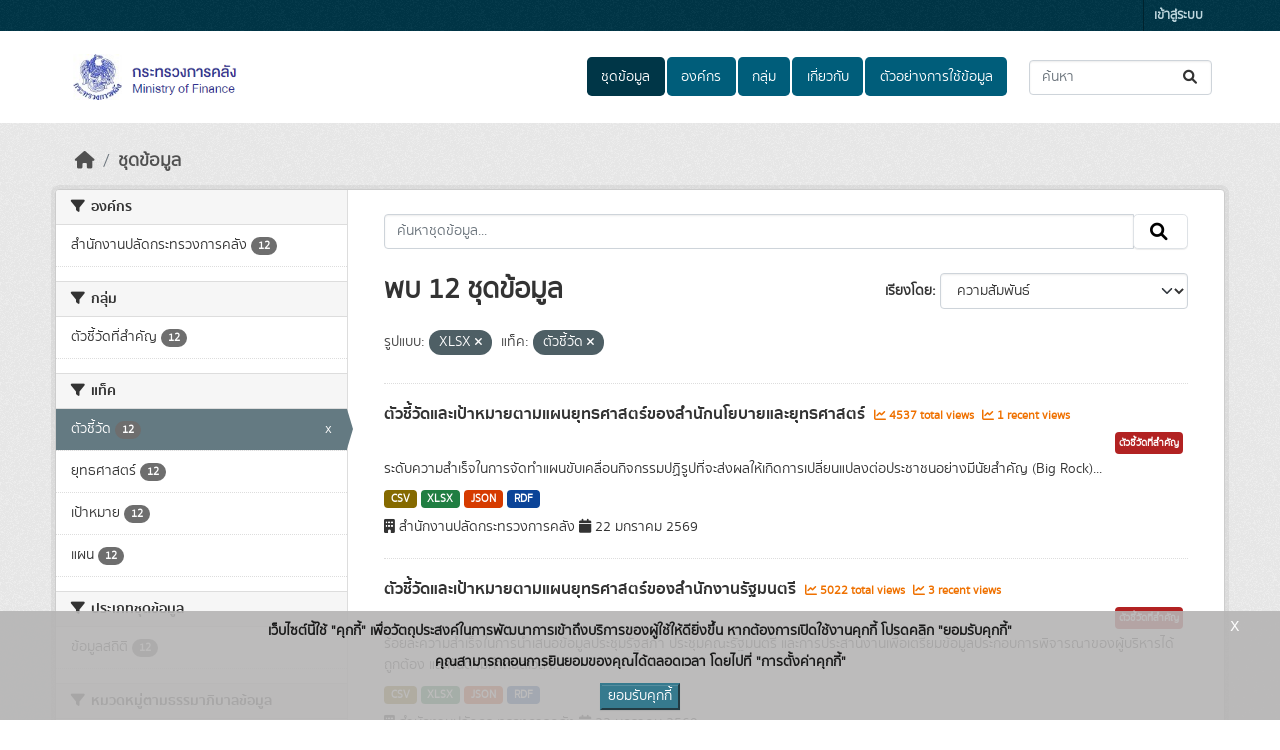

--- FILE ---
content_type: text/html; charset=utf-8
request_url: https://catalog.mof.go.th/dataset/?res_format=XLSX&tags=%E0%B8%95%E0%B8%B1%E0%B8%A7%E0%B8%8A%E0%B8%B5%E0%B9%89%E0%B8%A7%E0%B8%B1%E0%B8%94
body_size: 11025
content:
<!DOCTYPE html>
<!--[if IE 9]> <html lang="th" class="ie9"> <![endif]-->
<!--[if gt IE 8]><!--> <html lang="th"  > <!--<![endif]-->
  <head>
    <meta charset="utf-8" />
      <meta name="csrf_field_name" content="_csrf_token" />
      <meta name="_csrf_token" content="ImQ2MDA3NTJmYzM3Yzg2MjNlMjY0MmYxOTE2ZTZhNjQwZWRmMzMwNDMi.aXL0YA.ZCVotqGGy-Mu2B5jyOjuQUDDbrQ" />

      <meta name="generator" content="ckan 2.10.7" />
      <meta name="viewport" content="width=device-width, initial-scale=1.0">
    <title>ชุดข้อมูล - ระบบบัญชีข้อมูลสำนักงานปลัดกระทรวงการคลัง</title>

    
    
    <link rel="shortcut icon" href="/uploads/admin/2021-06-23-080124.869732favicon.ico" />
    
    
        <link rel="alternate" type="text/n3" href="https://catalog.mof.go.th/catalog.n3"/>
        <link rel="alternate" type="text/turtle" href="https://catalog.mof.go.th/catalog.ttl"/>
        <link rel="alternate" type="application/rdf+xml" href="https://catalog.mof.go.th/catalog.xml"/>
        <link rel="alternate" type="application/ld+json" href="https://catalog.mof.go.th/catalog.jsonld"/>
    

  
  
    
  
      
      
      
    
  

    
    

  

  


    



    
  
      
      
    
  <script
  src="https://code.jquery.com/jquery-3.7.1.js"
  integrity="sha256-eKhayi8LEQwp4NKxN+CfCh+3qOVUtJn3QNZ0TciWLP4="
  crossorigin="anonymous"></script>
  <script
  src="https://code.jquery.com/ui/1.14.1/jquery-ui.js"
  integrity="sha256-9zljDKpE/mQxmaR4V2cGVaQ7arF3CcXxarvgr7Sj8Uc="
  crossorigin="anonymous"></script>
  <!--<script
  src="https://cdn.jsdelivr.net/npm/bootstrap@5.3.3/dist/js/bootstrap.min.js"
  integrity="sha384-0pUGZvbkm6XF6gxjEnlmuGrJXVbNuzT9qBBavbLwCsOGabYfZo0T0to5eqruptLy"
  crossorigin="anonymous"></script>-->


    
    <link href="/webassets/base/1c87a999_main.css" rel="stylesheet"/>
<link href="/webassets/ckanext-scheming/728ec589_scheming_css.css" rel="stylesheet"/>
<link href="/webassets/ckanext-geoview/f197a782_geo-resource-styles.css" rel="stylesheet"/>
<link href="/webassets/ckanext-activity/6ac15be0_activity.css" rel="stylesheet"/>
<link href="/webassets/ckanext-thai-gdc/bc075137_thai_gdc.css" rel="stylesheet"/>
<link href="/webassets/ckanext-thai-gdc/3c316e2d_thai_gdc_main.css" rel="stylesheet"/>
    
  </head>

  
  <body data-site-root="https://catalog.mof.go.th/" data-locale-root="https://catalog.mof.go.th/" >

    
    <div class="visually-hidden-focusable"><a href="#content">Skip to main content</a></div>
  

  
    

 
<div class="account-masthead">
  <div class="container">
     
    <nav class="account not-authed" aria-label="Account">
      <ul class="list-unstyled">
        
        <li><a href="/user/login">เข้าสู่ระบบ</a></li>
         
      </ul>
    </nav>
     
  </div>
</div>

<header class="masthead">
  <div class="container">
      
    <nav class="navbar navbar-expand-lg navbar-light">
      <hgroup class="header-image navbar-left">

      
      
      <a class="logo" href="/">
        <img src="/uploads/admin/2021-06-23-074725.798698Screenshot1.png" alt="ระบบบัญชีข้อมูลสำนักงานปลัดกระทรวงการคลัง"
          title="ระบบบัญชีข้อมูลสำนักงานปลัดกระทรวงการคลัง" />
      </a>
      
      

       </hgroup>
      <button class="navbar-toggler" type="button" data-bs-toggle="collapse" data-bs-target="#main-navigation-toggle"
        aria-controls="main-navigation-toggle" aria-expanded="false" aria-label="Toggle navigation">
        <span class="fa fa-bars text-white"></span>
      </button>

      <div class="main-navbar collapse navbar-collapse" id="main-navigation-toggle">
        <ul class="navbar-nav ms-auto mb-2 mb-lg-0">
          
            
  
              
              

		          <li class="active"><a href="/dataset/">ชุดข้อมูล</a></li><li><a href="/organization/">องค์กร</a></li><li><a href="/group/">กลุ่ม</a></li><li><a href="/about">เกี่ยวกับ</a></li>
	          
  <li><a href="/showcase">ตัวอย่างการใช้ข้อมูล</a></li>

          </ul>

      
      
          <form class="d-flex site-search" action="/dataset/" method="get">
              <label class="d-none" for="field-sitewide-search">Search Datasets...</label>
              <input id="field-sitewide-search" class="form-control me-2"  type="text" name="q" placeholder="ค้นหา" aria-label="ค้นหาชุดข้อมูล..."/>
              <button class="btn" type="submit" aria-label="Submit"><i class="fa fa-search"></i></button>
          </form>
      
      </div>
    </nav>
  </div>
</header>

  
    <div class="main">
      <div id="content" class="container">
        
          
            <div class="flash-messages">
              
  

            </div>
          

          
            <div class="toolbar" role="navigation" aria-label="Breadcrumb">
              
                
                  <ol class="breadcrumb">
                    
<li class="home"><a href="/" aria-label="หน้าหลัก"><i class="fa fa-home"></i><span> หน้าหลัก</span></a></li>
                    
  <li class="active"><a href="/dataset/">ชุดข้อมูล</a></li>

                  </ol>
                
              
            </div>
          

          <div class="row wrapper">
            
            
            

            
              <aside class="secondary col-md-3">
                
                
  <div class="filters">
    <div>
      
        

    
    
	
	    
		<section class="module module-narrow module-shallow">
		    
			<h2 class="module-heading">
			    <i class="fa fa-filter"></i>
			    องค์กร
			</h2>
		    
		    

    
    <nav aria-label="องค์กร">
        <ul class="list-unstyled nav nav-simple nav-facet">
        
            
            

            

            
            
            <li class="nav-item ">
            <a href="/dataset/?res_format=XLSX&amp;tags=%E0%B8%95%E0%B8%B1%E0%B8%A7%E0%B8%8A%E0%B8%B5%E0%B9%89%E0%B8%A7%E0%B8%B1%E0%B8%94&amp;organization=paladmof" title="">
                <span class="item-label">สำนักงานปลัดกระทรวงการคลัง</span>
                <!--<span class="hidden separator"> - </span>-->
                <span class="item-count badge">12</span>
                
            </a>
            </li>
        
        </ul>
    </nav>

    <p class="module-footer">
        
        
        
    </p>
    


		</section>
	    
	
    

      
        

    
    
	
	    
		<section class="module module-narrow module-shallow">
		    
			<h2 class="module-heading">
			    <i class="fa fa-filter"></i>
			    กลุ่ม
			</h2>
		    
		    

    
    <nav aria-label="กลุ่ม">
        <ul class="list-unstyled nav nav-simple nav-facet">
        
            
            

            

            
            
            <li class="nav-item ">
            <a href="/dataset/?res_format=XLSX&amp;tags=%E0%B8%95%E0%B8%B1%E0%B8%A7%E0%B8%8A%E0%B8%B5%E0%B9%89%E0%B8%A7%E0%B8%B1%E0%B8%94&amp;groups=kpi" title="">
                <span class="item-label">ตัวชี้วัดที่สำคัญ</span>
                <!--<span class="hidden separator"> - </span>-->
                <span class="item-count badge">12</span>
                
            </a>
            </li>
        
        </ul>
    </nav>

    <p class="module-footer">
        
        
        
    </p>
    


		</section>
	    
	
    

      
        

    
    
	
	    
		<section class="module module-narrow module-shallow">
		    
			<h2 class="module-heading">
			    <i class="fa fa-filter"></i>
			    แท็ค
			</h2>
		    
		    

    
    <nav aria-label="แท็ค">
        <ul class="list-unstyled nav nav-simple nav-facet">
        
            
            

            

            
            
            <li class="nav-item  active">
            <a href="/dataset/?res_format=XLSX" title="">
                <span class="item-label">ตัวชี้วัด</span>
                <!--<span class="hidden separator"> - </span>-->
                <span class="item-count badge">12</span>
                <span class="facet-close">x</span>
            </a>
            </li>
        
            
            

            

            
            
            <li class="nav-item ">
            <a href="/dataset/?res_format=XLSX&amp;tags=%E0%B8%95%E0%B8%B1%E0%B8%A7%E0%B8%8A%E0%B8%B5%E0%B9%89%E0%B8%A7%E0%B8%B1%E0%B8%94&amp;tags=%E0%B8%A2%E0%B8%B8%E0%B8%97%E0%B8%98%E0%B8%A8%E0%B8%B2%E0%B8%AA%E0%B8%95%E0%B8%A3%E0%B9%8C" title="">
                <span class="item-label">ยุทธศาสตร์</span>
                <!--<span class="hidden separator"> - </span>-->
                <span class="item-count badge">12</span>
                
            </a>
            </li>
        
            
            

            

            
            
            <li class="nav-item ">
            <a href="/dataset/?res_format=XLSX&amp;tags=%E0%B8%95%E0%B8%B1%E0%B8%A7%E0%B8%8A%E0%B8%B5%E0%B9%89%E0%B8%A7%E0%B8%B1%E0%B8%94&amp;tags=%E0%B9%80%E0%B8%9B%E0%B9%89%E0%B8%B2%E0%B8%AB%E0%B8%A1%E0%B8%B2%E0%B8%A2" title="">
                <span class="item-label">เป้าหมาย</span>
                <!--<span class="hidden separator"> - </span>-->
                <span class="item-count badge">12</span>
                
            </a>
            </li>
        
            
            

            

            
            
            <li class="nav-item ">
            <a href="/dataset/?res_format=XLSX&amp;tags=%E0%B8%95%E0%B8%B1%E0%B8%A7%E0%B8%8A%E0%B8%B5%E0%B9%89%E0%B8%A7%E0%B8%B1%E0%B8%94&amp;tags=%E0%B9%81%E0%B8%9C%E0%B8%99" title="">
                <span class="item-label">แผน</span>
                <!--<span class="hidden separator"> - </span>-->
                <span class="item-count badge">12</span>
                
            </a>
            </li>
        
        </ul>
    </nav>

    <p class="module-footer">
        
        
        
    </p>
    


		</section>
	    
	
    

      
        

    
    
	
	    
		<section class="module module-narrow module-shallow">
		    
			<h2 class="module-heading">
			    <i class="fa fa-filter"></i>
			    ประเภทชุดข้อมูล
			</h2>
		    
		    

    
    <nav aria-label="ประเภทชุดข้อมูล">
        <ul class="list-unstyled nav nav-simple nav-facet">
        
            
            

            

            
            
            <li class="nav-item ">
            <a href="/dataset/?res_format=XLSX&amp;tags=%E0%B8%95%E0%B8%B1%E0%B8%A7%E0%B8%8A%E0%B8%B5%E0%B9%89%E0%B8%A7%E0%B8%B1%E0%B8%94&amp;data_type=%E0%B8%82%E0%B9%89%E0%B8%AD%E0%B8%A1%E0%B8%B9%E0%B8%A5%E0%B8%AA%E0%B8%96%E0%B8%B4%E0%B8%95%E0%B8%B4" title="">
                <span class="item-label">ข้อมูลสถิติ</span>
                <!--<span class="hidden separator"> - </span>-->
                <span class="item-count badge">12</span>
                
            </a>
            </li>
        
        </ul>
    </nav>

    <p class="module-footer">
        
        
        
    </p>
    


		</section>
	    
	
    

      
        

    
    
	
	    
		<section class="module module-narrow module-shallow">
		    
			<h2 class="module-heading">
			    <i class="fa fa-filter"></i>
			    หมวดหมู่ตามธรรมาภิบาลข้อมูล
			</h2>
		    
		    

    
    <nav aria-label="หมวดหมู่ตามธรรมาภิบาลข้อมูล">
        <ul class="list-unstyled nav nav-simple nav-facet">
        
            
            

            

            
            
            <li class="nav-item ">
            <a href="/dataset/?res_format=XLSX&amp;tags=%E0%B8%95%E0%B8%B1%E0%B8%A7%E0%B8%8A%E0%B8%B5%E0%B9%89%E0%B8%A7%E0%B8%B1%E0%B8%94&amp;data_category=%E0%B8%82%E0%B9%89%E0%B8%AD%E0%B8%A1%E0%B8%B9%E0%B8%A5%E0%B8%AA%E0%B8%B2%E0%B8%98%E0%B8%B2%E0%B8%A3%E0%B8%93%E0%B8%B0" title="">
                <span class="item-label">ข้อมูลสาธารณะ</span>
                <!--<span class="hidden separator"> - </span>-->
                <span class="item-count badge">12</span>
                
            </a>
            </li>
        
        </ul>
    </nav>

    <p class="module-footer">
        
        
        
    </p>
    


		</section>
	    
	
    

      
        

    
    
	
	    
		<section class="module module-narrow module-shallow">
		    
			<h2 class="module-heading">
			    <i class="fa fa-filter"></i>
			    ระดับชั้นข้อมูล
			</h2>
		    
		    

    
    <p class="module-content empty">ไม่พบ ระดับชั้นข้อมูล ที่ตรงกับที่ค้นหา</p>
    


		</section>
	    
	
    

      
        

    
    
	
	    
		<section class="module module-narrow module-shallow">
		    
			<h2 class="module-heading">
			    <i class="fa fa-filter"></i>
			    การเข้าถึง
			</h2>
		    
		    

    
    <nav aria-label="การเข้าถึง">
        <ul class="list-unstyled nav nav-simple nav-facet">
        
            
            

            
                
            

            
            
            <li class="nav-item ">
            <a href="/dataset/?res_format=XLSX&amp;tags=%E0%B8%95%E0%B8%B1%E0%B8%A7%E0%B8%8A%E0%B8%B5%E0%B9%89%E0%B8%A7%E0%B8%B1%E0%B8%94&amp;private=false" title="">
                <span class="item-label">สาธารณะ</span>
                <!--<span class="hidden separator"> - </span>-->
                <span class="item-count badge">12</span>
                
            </a>
            </li>
        
        </ul>
    </nav>

    <p class="module-footer">
        
        
        
    </p>
    


		</section>
	    
	
    

      
        

    
    
	
	    
		<section class="module module-narrow module-shallow">
		    
			<h2 class="module-heading">
			    <i class="fa fa-filter"></i>
			    รูปแบบ
			</h2>
		    
		    

    
    <nav aria-label="รูปแบบ">
        <ul class="list-unstyled nav nav-simple nav-facet">
        
            
            

            

            
            
            <li class="nav-item ">
            <a href="/dataset/?res_format=XLSX&amp;tags=%E0%B8%95%E0%B8%B1%E0%B8%A7%E0%B8%8A%E0%B8%B5%E0%B9%89%E0%B8%A7%E0%B8%B1%E0%B8%94&amp;res_format=CSV" title="">
                <span class="item-label">CSV</span>
                <!--<span class="hidden separator"> - </span>-->
                <span class="item-count badge">12</span>
                
            </a>
            </li>
        
            
            

            

            
            
            <li class="nav-item ">
            <a href="/dataset/?res_format=XLSX&amp;tags=%E0%B8%95%E0%B8%B1%E0%B8%A7%E0%B8%8A%E0%B8%B5%E0%B9%89%E0%B8%A7%E0%B8%B1%E0%B8%94&amp;res_format=JSON" title="">
                <span class="item-label">JSON</span>
                <!--<span class="hidden separator"> - </span>-->
                <span class="item-count badge">12</span>
                
            </a>
            </li>
        
            
            

            

            
            
            <li class="nav-item ">
            <a href="/dataset/?res_format=XLSX&amp;tags=%E0%B8%95%E0%B8%B1%E0%B8%A7%E0%B8%8A%E0%B8%B5%E0%B9%89%E0%B8%A7%E0%B8%B1%E0%B8%94&amp;res_format=RDF" title="">
                <span class="item-label">RDF</span>
                <!--<span class="hidden separator"> - </span>-->
                <span class="item-count badge">12</span>
                
            </a>
            </li>
        
            
            

            

            
            
            <li class="nav-item  active">
            <a href="/dataset/?tags=%E0%B8%95%E0%B8%B1%E0%B8%A7%E0%B8%8A%E0%B8%B5%E0%B9%89%E0%B8%A7%E0%B8%B1%E0%B8%94" title="">
                <span class="item-label">XLSX</span>
                <!--<span class="hidden separator"> - </span>-->
                <span class="item-count badge">12</span>
                <span class="facet-close">x</span>
            </a>
            </li>
        
        </ul>
    </nav>

    <p class="module-footer">
        
        
        
    </p>
    


		</section>
	    
	
    

      
        

    
    
	
	    
		<section class="module module-narrow module-shallow">
		    
			<h2 class="module-heading">
			    <i class="fa fa-filter"></i>
			    สัญญาอนุญาต
			</h2>
		    
		    

    
    <nav aria-label="สัญญาอนุญาต">
        <ul class="list-unstyled nav nav-simple nav-facet">
        
            
            

            

            
            
            <li class="nav-item ">
            <a href="/dataset/?res_format=XLSX&amp;tags=%E0%B8%95%E0%B8%B1%E0%B8%A7%E0%B8%8A%E0%B8%B5%E0%B9%89%E0%B8%A7%E0%B8%B1%E0%B8%94&amp;license_id=Open+Data+Common" title="">
                <span class="item-label">Open Data Common</span>
                <!--<span class="hidden separator"> - </span>-->
                <span class="item-count badge">12</span>
                
            </a>
            </li>
        
        </ul>
    </nav>

    <p class="module-footer">
        
        
        
    </p>
    


		</section>
	    
	
    

      
    </div>
    <a class="close no-text hide-filters"><i class="fa fa-times-circle"></i><span class="text">close</span></a>
  </div>

              </aside>
            

            
              <div class="primary col-md-9 col-xs-12" role="main">
                
                
  <section class="module">
    <div class="module-content">
      
        
      
      
        
        
        







<form id="dataset-search-form" class="search-form" method="get" data-module="select-switch">

  
    
    <div class="input-group search-input-group">
      <input aria-label="ค้นหาชุดข้อมูล..." id="field-giant-search" type="text" class="form-control input-lg" name="q" value="" autocomplete="off" placeholder="ค้นหาชุดข้อมูล...">
      
      <span class="input-group-btn">
        <button class="btn btn-default btn-lg" type="submit" value="search" aria-label="Submit">
          <i class="fa fa-search"></i>
        </button>
      </span>
      
    </div>
  
    


  
    <span>






<input type="hidden" name="res_format" value="XLSX" />





<input type="hidden" name="tags" value="ตัวชี้วัด" />



</span>
  

  
    
      <div class="form-group control-order-by">
        <label for="field-order-by">เรียงโดย</label>
        <select id="field-order-by" name="sort" class="form-control form-select">
          
            
              <option value="score desc, metadata_modified desc" selected="selected">ความสัมพันธ์</option>
            
          
            
              <option value="title_string asc">เรียงชื่อตามลำดับตัวอักษร (ก-ฮ)</option>
            
          
            
              <option value="title_string desc">เรียงชื่อตามลำดับตัวอักษร (ฮ-ก)</option>
            
          
            
              <option value="metadata_modified desc">ถูกแก้ไขครั้งสุดท้าย</option>
            
          
            
              <option value="views_recent desc">ได้รับความสนใจ</option>
            
          
        </select>
        
        <button class="btn btn-default js-hide" type="submit">ไป</button>
        
      </div>
    
  

  
    
      <h1>
  
    
    
  
  
  

พบ 12 ชุดข้อมูล</h1>
    
  

  
    
      <p class="filter-list">
        
          
          <span class="facet">รูปแบบ:</span>
          
            <span class="filtered pill">XLSX
              <a href="/dataset/?tags=%E0%B8%95%E0%B8%B1%E0%B8%A7%E0%B8%8A%E0%B8%B5%E0%B9%89%E0%B8%A7%E0%B8%B1%E0%B8%94" class="remove" title="ถอดถอน"><i class="fa fa-times"></i></a>
            </span>
          
        
          
          <span class="facet">แท็ค:</span>
          
            <span class="filtered pill">ตัวชี้วัด
              <a href="/dataset/?res_format=XLSX" class="remove" title="ถอดถอน"><i class="fa fa-times"></i></a>
            </span>
          
        
      </p>
      <a class="show-filters btn btn-default">กรองผลลัพธ์</a>
    
  

</form>




      
      
        

  
    <ul class="dataset-list list-unstyled">
    	
	      
	        




  <li class="dataset-item">
    
      <div class="dataset-content">
        
          <h2 class="dataset-heading">
            
              
            
            
    <a href="/dataset/kpi_and_goals_12_04" title="ตัวชี้วัดและเป้าหมายตามแผนยุทธศาสตร์ของสำนักนโยบายและยุทธศาสตร์">
      ตัวชี้วัดและเป้าหมายตามแผนยุทธศาสตร์ของสำนักนโยบายและยุทธศาสตร์
    </a>
            
            
              
              
                  <span class="textRecentViews">
                    <i class="fa fa-line-chart" aria-hidden="true"></i>
                    4537 total views
                  </span>
                  <span class="textRecentViews">
                    <i class="fa fa-line-chart" aria-hidden="true"></i>
                    1 recent views
                  </span>
              
            
          </h2>
        
        <div style="text-align: right;">
            
            <div class="blockTagSearch">
            
            
                <a class="aNoBUnder btn" href="/group/kpi"
                   style="white-space: nowrap;background-color: firebrick;color: white;margin:0 5px 5px 0;padding: 3px;font-size:.7em;">
                    ตัวชี้วัดที่สำคัญ
                </a>
            
            </div>
            
        </div>
        
          
            <div>ระดับความสำเร็จในการจัดทำแผนขับเคลื่อนกิจกรรมปฏิรูปที่จะส่งผลให้เกิดการเปลี่ยนแปลงต่อประชาชนอย่างมีนัยสำคัญ (Big Rock)...</div>
          
        
      </div>
      
        
          
            <ul class="dataset-resources list-unstyled">
              
                  
                  
                    
                  
                    
                  
                    
                  
                    
                  
                
                <li>
                  <a href="/dataset/kpi_and_goals_12_04" class="badge badge-default" data-format="csv">CSV</a>
                </li>
                
                <li>
                  <a href="/dataset/kpi_and_goals_12_04" class="badge badge-default" data-format="xlsx">XLSX</a>
                </li>
                
                <li>
                  <a href="/dataset/kpi_and_goals_12_04" class="badge badge-default" data-format="json">JSON</a>
                </li>
                
                <li>
                  <a href="/dataset/kpi_and_goals_12_04" class="badge badge-default" data-format="rdf">RDF</a>
                </li>
                
              
            </ul>
          
        
      
    
    <div style="margin-top: 8px;">
        <i class="fa fa-building" aria-hidden="true"></i>
        สำนักงานปลัดกระทรวงการคลัง
        <i class="fa fa-calendar" aria-hidden="true"></i>
        22 มกราคม 2569
    </div>
  </li>

	      
	        




  <li class="dataset-item">
    
      <div class="dataset-content">
        
          <h2 class="dataset-heading">
            
              
            
            
    <a href="/dataset/kpi_and_goals_12_12" title="ตัวชี้วัดและเป้าหมายตามแผนยุทธศาสตร์ของสำนักงานรัฐมนตรี">
      ตัวชี้วัดและเป้าหมายตามแผนยุทธศาสตร์ของสำนักงานรัฐมนตรี
    </a>
            
            
              
              
                  <span class="textRecentViews">
                    <i class="fa fa-line-chart" aria-hidden="true"></i>
                    5022 total views
                  </span>
                  <span class="textRecentViews">
                    <i class="fa fa-line-chart" aria-hidden="true"></i>
                    3 recent views
                  </span>
              
            
          </h2>
        
        <div style="text-align: right;">
            
            <div class="blockTagSearch">
            
            
                <a class="aNoBUnder btn" href="/group/kpi"
                   style="white-space: nowrap;background-color: firebrick;color: white;margin:0 5px 5px 0;padding: 3px;font-size:.7em;">
                    ตัวชี้วัดที่สำคัญ
                </a>
            
            </div>
            
        </div>
        
          
            <div>ร้อยละความสำเร็จในการนำเสนอข้อมูลประชุมรัฐสภา ประชุมคณะรัฐมนตรี และการประสานงานเพื่อเตรียมข้อมูลประกอบการพิจารณาของผู้บริหารได้ถูกต้อง และทันตามกำหนดเวลา...</div>
          
        
      </div>
      
        
          
            <ul class="dataset-resources list-unstyled">
              
                  
                  
                    
                  
                    
                  
                    
                  
                    
                  
                
                <li>
                  <a href="/dataset/kpi_and_goals_12_12" class="badge badge-default" data-format="csv">CSV</a>
                </li>
                
                <li>
                  <a href="/dataset/kpi_and_goals_12_12" class="badge badge-default" data-format="xlsx">XLSX</a>
                </li>
                
                <li>
                  <a href="/dataset/kpi_and_goals_12_12" class="badge badge-default" data-format="json">JSON</a>
                </li>
                
                <li>
                  <a href="/dataset/kpi_and_goals_12_12" class="badge badge-default" data-format="rdf">RDF</a>
                </li>
                
              
            </ul>
          
        
      
    
    <div style="margin-top: 8px;">
        <i class="fa fa-building" aria-hidden="true"></i>
        สำนักงานปลัดกระทรวงการคลัง
        <i class="fa fa-calendar" aria-hidden="true"></i>
        22 มกราคม 2569
    </div>
  </li>

	      
	        




  <li class="dataset-item">
    
      <div class="dataset-content">
        
          <h2 class="dataset-heading">
            
              
            
            
    <a href="/dataset/kpi_and_goals_12_07" title="ตัวชี้วัดและเป้าหมายตามแผนยุทธศาสตร์ของกลุ่มตรวจสอบภายใน ส่วนตรวจสอบภายในระดับกระทรวง">
      ตัวชี้วัดและเป้าหมายตามแผนยุทธศาสตร์ของกลุ่มตรวจสอบภายใน ส่วนตรวจสอบภายในระดับกระทรวง
    </a>
            
            
              
              
                  <span class="textRecentViews">
                    <i class="fa fa-line-chart" aria-hidden="true"></i>
                    4586 total views
                  </span>
                  <span class="textRecentViews">
                    <i class="fa fa-line-chart" aria-hidden="true"></i>
                    4 recent views
                  </span>
              
            
          </h2>
        
        <div style="text-align: right;">
            
            <div class="blockTagSearch">
            
            
                <a class="aNoBUnder btn" href="/group/kpi"
                   style="white-space: nowrap;background-color: firebrick;color: white;margin:0 5px 5px 0;padding: 3px;font-size:.7em;">
                    ตัวชี้วัดที่สำคัญ
                </a>
            
            </div>
            
        </div>
        
          
            <div>ร้อยละเฉลี่ยของการดำเนินการตามแผนการตรวจสอบประจำปีงบประมาณ พ.ศ. 2564 ร้อยละความสำเร็จของการรายงานผลการตรวจสอบและข้อเสนอแนะ ได้รับความเห็นชอบจากผู้บริหารของกระทรวงการคลัง...</div>
          
        
      </div>
      
        
          
            <ul class="dataset-resources list-unstyled">
              
                  
                  
                    
                  
                    
                  
                    
                  
                    
                  
                
                <li>
                  <a href="/dataset/kpi_and_goals_12_07" class="badge badge-default" data-format="csv">CSV</a>
                </li>
                
                <li>
                  <a href="/dataset/kpi_and_goals_12_07" class="badge badge-default" data-format="xlsx">XLSX</a>
                </li>
                
                <li>
                  <a href="/dataset/kpi_and_goals_12_07" class="badge badge-default" data-format="json">JSON</a>
                </li>
                
                <li>
                  <a href="/dataset/kpi_and_goals_12_07" class="badge badge-default" data-format="rdf">RDF</a>
                </li>
                
              
            </ul>
          
        
      
    
    <div style="margin-top: 8px;">
        <i class="fa fa-building" aria-hidden="true"></i>
        สำนักงานปลัดกระทรวงการคลัง
        <i class="fa fa-calendar" aria-hidden="true"></i>
        22 มกราคม 2569
    </div>
  </li>

	      
	        




  <li class="dataset-item">
    
      <div class="dataset-content">
        
          <h2 class="dataset-heading">
            
              
            
            
    <a href="/dataset/kpi_and_goals_12_10" title="ตัวชี้วัดและเป้าหมายตามแผนยุทธศาสตร์ของกลุ่มพัฒนาระบบบริหาร">
      ตัวชี้วัดและเป้าหมายตามแผนยุทธศาสตร์ของกลุ่มพัฒนาระบบบริหาร
    </a>
            
            
              
              
                  <span class="textRecentViews">
                    <i class="fa fa-line-chart" aria-hidden="true"></i>
                    4182 total views
                  </span>
                  <span class="textRecentViews">
                    <i class="fa fa-line-chart" aria-hidden="true"></i>
                    2 recent views
                  </span>
              
            
          </h2>
        
        <div style="text-align: right;">
            
            <div class="blockTagSearch">
            
            
                <a class="aNoBUnder btn" href="/group/kpi"
                   style="white-space: nowrap;background-color: firebrick;color: white;margin:0 5px 5px 0;padding: 3px;font-size:.7em;">
                    ตัวชี้วัดที่สำคัญ
                </a>
            
            </div>
            
        </div>
        
          
            <div>การประเมินผู้บริหารองค์การ ประจำปีงบประมาณ พ.ศ. 2564 ร้อยละความสำเร็จของการดำเนินงานตามแนวทางการประเมินส่วนราชการตามมาตรการปรับปรุงประสิทธิภาพในการปฏิบัติราชการ...</div>
          
        
      </div>
      
        
          
            <ul class="dataset-resources list-unstyled">
              
                  
                  
                    
                  
                    
                  
                    
                  
                    
                  
                
                <li>
                  <a href="/dataset/kpi_and_goals_12_10" class="badge badge-default" data-format="csv">CSV</a>
                </li>
                
                <li>
                  <a href="/dataset/kpi_and_goals_12_10" class="badge badge-default" data-format="xlsx">XLSX</a>
                </li>
                
                <li>
                  <a href="/dataset/kpi_and_goals_12_10" class="badge badge-default" data-format="json">JSON</a>
                </li>
                
                <li>
                  <a href="/dataset/kpi_and_goals_12_10" class="badge badge-default" data-format="rdf">RDF</a>
                </li>
                
              
            </ul>
          
        
      
    
    <div style="margin-top: 8px;">
        <i class="fa fa-building" aria-hidden="true"></i>
        สำนักงานปลัดกระทรวงการคลัง
        <i class="fa fa-calendar" aria-hidden="true"></i>
        22 มกราคม 2569
    </div>
  </li>

	      
	        




  <li class="dataset-item">
    
      <div class="dataset-content">
        
          <h2 class="dataset-heading">
            
              
            
            
    <a href="/dataset/kpi_and_goals_12_11" title="ตัวชี้วัดและเป้าหมายตามแผนยุทธศาสตร์ของกลุ่มสารนิเทศการคลัง">
      ตัวชี้วัดและเป้าหมายตามแผนยุทธศาสตร์ของกลุ่มสารนิเทศการคลัง
    </a>
            
            
              
              
                  <span class="textRecentViews">
                    <i class="fa fa-line-chart" aria-hidden="true"></i>
                    4666 total views
                  </span>
                  <span class="textRecentViews">
                    <i class="fa fa-line-chart" aria-hidden="true"></i>
                    1 recent views
                  </span>
              
            
          </h2>
        
        <div style="text-align: right;">
            
            <div class="blockTagSearch">
            
            
                <a class="aNoBUnder btn" href="/group/kpi"
                   style="white-space: nowrap;background-color: firebrick;color: white;margin:0 5px 5px 0;padding: 3px;font-size:.7em;">
                    ตัวชี้วัดที่สำคัญ
                </a>
            
            </div>
            
        </div>
        
          
            <div>จำนวนสื่อประเภท ถาม-ตอบ สื่อเพื่อการประชาสัมพันธ์ ที่ได้รับการเผยแพร่อย่างต่อเนื่องเป็นระบบในสื่อ FB สถานีข่าว กค. จำนวนยอดการติดตาม Facebook สถานีข่าว ก.คลัง...</div>
          
        
      </div>
      
        
          
            <ul class="dataset-resources list-unstyled">
              
                  
                  
                    
                  
                    
                  
                    
                  
                    
                  
                
                <li>
                  <a href="/dataset/kpi_and_goals_12_11" class="badge badge-default" data-format="csv">CSV</a>
                </li>
                
                <li>
                  <a href="/dataset/kpi_and_goals_12_11" class="badge badge-default" data-format="xlsx">XLSX</a>
                </li>
                
                <li>
                  <a href="/dataset/kpi_and_goals_12_11" class="badge badge-default" data-format="json">JSON</a>
                </li>
                
                <li>
                  <a href="/dataset/kpi_and_goals_12_11" class="badge badge-default" data-format="rdf">RDF</a>
                </li>
                
              
            </ul>
          
        
      
    
    <div style="margin-top: 8px;">
        <i class="fa fa-building" aria-hidden="true"></i>
        สำนักงานปลัดกระทรวงการคลัง
        <i class="fa fa-calendar" aria-hidden="true"></i>
        22 มกราคม 2569
    </div>
  </li>

	      
	        




  <li class="dataset-item">
    
      <div class="dataset-content">
        
          <h2 class="dataset-heading">
            
              
            
            
    <a href="/dataset/kpi_and_goals_12_06" title="ตัวชี้วัดและเป้าหมายตามแผนยุทธศาสตร์ของกลุ่มกฎหมาย">
      ตัวชี้วัดและเป้าหมายตามแผนยุทธศาสตร์ของกลุ่มกฎหมาย
    </a>
            
            
              
              
                  <span class="textRecentViews">
                    <i class="fa fa-line-chart" aria-hidden="true"></i>
                    4390 total views
                  </span>
                  <span class="textRecentViews">
                    <i class="fa fa-line-chart" aria-hidden="true"></i>
                    4 recent views
                  </span>
              
            
          </h2>
        
        <div style="text-align: right;">
            
            <div class="blockTagSearch">
            
            
                <a class="aNoBUnder btn" href="/group/kpi"
                   style="white-space: nowrap;background-color: firebrick;color: white;margin:0 5px 5px 0;padding: 3px;font-size:.7em;">
                    ตัวชี้วัดที่สำคัญ
                </a>
            
            </div>
            
        </div>
        
          
            <div>ร้อยละความสำเร็จของการเสนอเรื่องเพื่อพิจารณาต่อคณะกรรมการพิจารณาอุทธรณ์คำสั่งทางปกครอง ร้อยละความสำเร็จของการดำเนินการประสานงานคดีหรือแก้ต่างคดี ร้อยละของการใช้ QR Code...</div>
          
        
      </div>
      
        
          
            <ul class="dataset-resources list-unstyled">
              
                  
                  
                    
                  
                    
                  
                    
                  
                    
                  
                
                <li>
                  <a href="/dataset/kpi_and_goals_12_06" class="badge badge-default" data-format="csv">CSV</a>
                </li>
                
                <li>
                  <a href="/dataset/kpi_and_goals_12_06" class="badge badge-default" data-format="xlsx">XLSX</a>
                </li>
                
                <li>
                  <a href="/dataset/kpi_and_goals_12_06" class="badge badge-default" data-format="json">JSON</a>
                </li>
                
                <li>
                  <a href="/dataset/kpi_and_goals_12_06" class="badge badge-default" data-format="rdf">RDF</a>
                </li>
                
              
            </ul>
          
        
      
    
    <div style="margin-top: 8px;">
        <i class="fa fa-building" aria-hidden="true"></i>
        สำนักงานปลัดกระทรวงการคลัง
        <i class="fa fa-calendar" aria-hidden="true"></i>
        22 มกราคม 2569
    </div>
  </li>

	      
	        




  <li class="dataset-item">
    
      <div class="dataset-content">
        
          <h2 class="dataset-heading">
            
              
            
            
    <a href="/dataset/kpi_and_goals_12_08" title="ตัวชี้วัดและเป้าหมายตามแผนยุทธศาสตร์ของกลุ่มตรวจสอบภายใน ส่วนตรวจสอบภายในระดับกรม">
      ตัวชี้วัดและเป้าหมายตามแผนยุทธศาสตร์ของกลุ่มตรวจสอบภายใน ส่วนตรวจสอบภายในระดับกรม
    </a>
            
            
              
              
                  <span class="textRecentViews">
                    <i class="fa fa-line-chart" aria-hidden="true"></i>
                    4654 total views
                  </span>
                  <span class="textRecentViews">
                    <i class="fa fa-line-chart" aria-hidden="true"></i>
                    8 recent views
                  </span>
              
            
          </h2>
        
        <div style="text-align: right;">
            
            <div class="blockTagSearch">
            
            
                <a class="aNoBUnder btn" href="/group/kpi"
                   style="white-space: nowrap;background-color: firebrick;color: white;margin:0 5px 5px 0;padding: 3px;font-size:.7em;">
                    ตัวชี้วัดที่สำคัญ
                </a>
            
            </div>
            
        </div>
        
          
            <div>ร้อยละของจำนวนงานตรวจสอบที่ดำเนินการแล้วเสร็จตามแผนการตรวจสอบประจำปี ร้อยละความสำเร็จของการจัดเก็บ ข้อมูล เอกสารงานตรวจสอบที่ดำเนินการแล้วเสร็จ...</div>
          
        
      </div>
      
        
          
            <ul class="dataset-resources list-unstyled">
              
                  
                  
                    
                  
                    
                  
                    
                  
                    
                  
                
                <li>
                  <a href="/dataset/kpi_and_goals_12_08" class="badge badge-default" data-format="csv">CSV</a>
                </li>
                
                <li>
                  <a href="/dataset/kpi_and_goals_12_08" class="badge badge-default" data-format="xlsx">XLSX</a>
                </li>
                
                <li>
                  <a href="/dataset/kpi_and_goals_12_08" class="badge badge-default" data-format="json">JSON</a>
                </li>
                
                <li>
                  <a href="/dataset/kpi_and_goals_12_08" class="badge badge-default" data-format="rdf">RDF</a>
                </li>
                
              
            </ul>
          
        
      
    
    <div style="margin-top: 8px;">
        <i class="fa fa-building" aria-hidden="true"></i>
        สำนักงานปลัดกระทรวงการคลัง
        <i class="fa fa-calendar" aria-hidden="true"></i>
        22 มกราคม 2569
    </div>
  </li>

	      
	        




  <li class="dataset-item">
    
      <div class="dataset-content">
        
          <h2 class="dataset-heading">
            
              
            
            
    <a href="/dataset/kpi_and_goals_12_05" title="ตัวชี้วัดและเป้าหมายตามแผนยุทธศาสตร์ของสำนักบริหารทรัพยากรบุคคล">
      ตัวชี้วัดและเป้าหมายตามแผนยุทธศาสตร์ของสำนักบริหารทรัพยากรบุคคล
    </a>
            
            
              
              
                  <span class="textRecentViews">
                    <i class="fa fa-line-chart" aria-hidden="true"></i>
                    4485 total views
                  </span>
                  <span class="textRecentViews">
                    <i class="fa fa-line-chart" aria-hidden="true"></i>
                    1 recent views
                  </span>
              
            
          </h2>
        
        <div style="text-align: right;">
            
            <div class="blockTagSearch">
            
            
                <a class="aNoBUnder btn" href="/group/kpi"
                   style="white-space: nowrap;background-color: firebrick;color: white;margin:0 5px 5px 0;padding: 3px;font-size:.7em;">
                    ตัวชี้วัดที่สำคัญ
                </a>
            
            </div>
            
        </div>
        
          
            <div>ระดับความสำเร็จของการดำเนินโครงการวิเคราะห์อัตรากำลังของสำนักงานปลัดกระทรวงการคลัง ร้อยละของอัตราว่างที่ยังไม่มีการดำเนินการสรรหาและเลือกสรร...</div>
          
        
      </div>
      
        
          
            <ul class="dataset-resources list-unstyled">
              
                  
                  
                    
                  
                    
                  
                    
                  
                    
                  
                
                <li>
                  <a href="/dataset/kpi_and_goals_12_05" class="badge badge-default" data-format="csv">CSV</a>
                </li>
                
                <li>
                  <a href="/dataset/kpi_and_goals_12_05" class="badge badge-default" data-format="xlsx">XLSX</a>
                </li>
                
                <li>
                  <a href="/dataset/kpi_and_goals_12_05" class="badge badge-default" data-format="json">JSON</a>
                </li>
                
                <li>
                  <a href="/dataset/kpi_and_goals_12_05" class="badge badge-default" data-format="rdf">RDF</a>
                </li>
                
              
            </ul>
          
        
      
    
    <div style="margin-top: 8px;">
        <i class="fa fa-building" aria-hidden="true"></i>
        สำนักงานปลัดกระทรวงการคลัง
        <i class="fa fa-calendar" aria-hidden="true"></i>
        22 มกราคม 2569
    </div>
  </li>

	      
	        




  <li class="dataset-item">
    
      <div class="dataset-content">
        
          <h2 class="dataset-heading">
            
              
            
            
    <a href="/dataset/kpi_and_goals_12_01" title="ตัวชี้วัดและเป้าหมายตามแผนยุทธศาสตร์ของสำนักบริหารกลาง">
      ตัวชี้วัดและเป้าหมายตามแผนยุทธศาสตร์ของสำนักบริหารกลาง
    </a>
            
            
              
              
                  <span class="textRecentViews">
                    <i class="fa fa-line-chart" aria-hidden="true"></i>
                    5135 total views
                  </span>
                  <span class="textRecentViews">
                    <i class="fa fa-line-chart" aria-hidden="true"></i>
                    2 recent views
                  </span>
              
            
          </h2>
        
        <div style="text-align: right;">
            
            <div class="blockTagSearch">
            
            
                <a class="aNoBUnder btn" href="/group/kpi"
                   style="white-space: nowrap;background-color: firebrick;color: white;margin:0 5px 5px 0;padding: 3px;font-size:.7em;">
                    ตัวชี้วัดที่สำคัญ
                </a>
            
            </div>
            
        </div>
        
          
            <div>ร้อยละการใช้จ่ายงบประมาณรายจ่ายภาพรวม (ไม่รวมงบกลาง) ทั้งนี้ การใช้จ่ายงบประมาณให้หมายความรวมถึงการก่อหนี้ผูกพันและการเบิกจ่ายเงินงบประมาณ</div>
          
        
      </div>
      
        
          
            <ul class="dataset-resources list-unstyled">
              
                  
                  
                    
                  
                    
                  
                    
                  
                    
                  
                
                <li>
                  <a href="/dataset/kpi_and_goals_12_01" class="badge badge-default" data-format="csv">CSV</a>
                </li>
                
                <li>
                  <a href="/dataset/kpi_and_goals_12_01" class="badge badge-default" data-format="xlsx">XLSX</a>
                </li>
                
                <li>
                  <a href="/dataset/kpi_and_goals_12_01" class="badge badge-default" data-format="json">JSON</a>
                </li>
                
                <li>
                  <a href="/dataset/kpi_and_goals_12_01" class="badge badge-default" data-format="rdf">RDF</a>
                </li>
                
              
            </ul>
          
        
      
    
    <div style="margin-top: 8px;">
        <i class="fa fa-building" aria-hidden="true"></i>
        สำนักงานปลัดกระทรวงการคลัง
        <i class="fa fa-calendar" aria-hidden="true"></i>
        22 มกราคม 2569
    </div>
  </li>

	      
	        




  <li class="dataset-item">
    
      <div class="dataset-content">
        
          <h2 class="dataset-heading">
            
              
            
            
    <a href="/dataset/kpi_and_goals_12_03" title="ตัวชี้วัดและเป้าหมายตามแผนยุทธศาสตร์ของสำนักตรวจสอบและประเมินผล">
      ตัวชี้วัดและเป้าหมายตามแผนยุทธศาสตร์ของสำนักตรวจสอบและประเมินผล
    </a>
            
            
              
              
                  <span class="textRecentViews">
                    <i class="fa fa-line-chart" aria-hidden="true"></i>
                    4458 total views
                  </span>
                  <span class="textRecentViews">
                    <i class="fa fa-line-chart" aria-hidden="true"></i>
                    1 recent views
                  </span>
              
            
          </h2>
        
        <div style="text-align: right;">
            
            <div class="blockTagSearch">
            
            
                <a class="aNoBUnder btn" href="/group/kpi"
                   style="white-space: nowrap;background-color: firebrick;color: white;margin:0 5px 5px 0;padding: 3px;font-size:.7em;">
                    ตัวชี้วัดที่สำคัญ
                </a>
            
            </div>
            
        </div>
        
          
            <div>ระดับความสำเร็จในการยกระดับการให้บริการของศูนย์บริการร่วมกระทรวงการคลัง จำนวนหน่วยรับตรวจที่ได้รับการตรวจติดตาม...</div>
          
        
      </div>
      
        
          
            <ul class="dataset-resources list-unstyled">
              
                  
                  
                    
                  
                    
                  
                    
                  
                    
                  
                
                <li>
                  <a href="/dataset/kpi_and_goals_12_03" class="badge badge-default" data-format="csv">CSV</a>
                </li>
                
                <li>
                  <a href="/dataset/kpi_and_goals_12_03" class="badge badge-default" data-format="xlsx">XLSX</a>
                </li>
                
                <li>
                  <a href="/dataset/kpi_and_goals_12_03" class="badge badge-default" data-format="json">JSON</a>
                </li>
                
                <li>
                  <a href="/dataset/kpi_and_goals_12_03" class="badge badge-default" data-format="rdf">RDF</a>
                </li>
                
              
            </ul>
          
        
      
    
    <div style="margin-top: 8px;">
        <i class="fa fa-building" aria-hidden="true"></i>
        สำนักงานปลัดกระทรวงการคลัง
        <i class="fa fa-calendar" aria-hidden="true"></i>
        22 มกราคม 2569
    </div>
  </li>

	      
	        




  <li class="dataset-item">
    
      <div class="dataset-content">
        
          <h2 class="dataset-heading">
            
              
            
            
    <a href="/dataset/kpi_and_goals_12_02" title="ตัวชี้วัดและเป้าหมายตามแผนยุทธศาสตร์ของศูนย์เทคโนโลยีสารสนเทศและการสื่อสาร">
      ตัวชี้วัดและเป้าหมายตามแผนยุทธศาสตร์ของศูนย์เทคโนโลยีสารสนเทศและการสื่อสาร
    </a>
            
            
              
              
                  <span class="textRecentViews">
                    <i class="fa fa-line-chart" aria-hidden="true"></i>
                    4717 total views
                  </span>
                  <span class="textRecentViews">
                    <i class="fa fa-line-chart" aria-hidden="true"></i>
                    2 recent views
                  </span>
              
            
          </h2>
        
        <div style="text-align: right;">
            
            <div class="blockTagSearch">
            
            
                <a class="aNoBUnder btn" href="/group/kpi"
                   style="white-space: nowrap;background-color: firebrick;color: white;margin:0 5px 5px 0;padding: 3px;font-size:.7em;">
                    ตัวชี้วัดที่สำคัญ
                </a>
            
            </div>
            
        </div>
        
          
            <div>ระดับความสำเร็จการในการพัฒนาระบบบริหารการเงินการคลังภาครัฐแบบอิเล็กทรอนิกส์ใหม่ (New GFMIS Thai) ระดับความสำเร็จของการดำเนินงานโครงการพัฒนาและปรับปรุงระบบบริการ Tax Single Sign...</div>
          
        
      </div>
      
        
          
            <ul class="dataset-resources list-unstyled">
              
                  
                  
                    
                  
                    
                  
                    
                  
                    
                  
                
                <li>
                  <a href="/dataset/kpi_and_goals_12_02" class="badge badge-default" data-format="csv">CSV</a>
                </li>
                
                <li>
                  <a href="/dataset/kpi_and_goals_12_02" class="badge badge-default" data-format="xlsx">XLSX</a>
                </li>
                
                <li>
                  <a href="/dataset/kpi_and_goals_12_02" class="badge badge-default" data-format="json">JSON</a>
                </li>
                
                <li>
                  <a href="/dataset/kpi_and_goals_12_02" class="badge badge-default" data-format="rdf">RDF</a>
                </li>
                
              
            </ul>
          
        
      
    
    <div style="margin-top: 8px;">
        <i class="fa fa-building" aria-hidden="true"></i>
        สำนักงานปลัดกระทรวงการคลัง
        <i class="fa fa-calendar" aria-hidden="true"></i>
        22 มกราคม 2569
    </div>
  </li>

	      
	        




  <li class="dataset-item">
    
      <div class="dataset-content">
        
          <h2 class="dataset-heading">
            
              
            
            
    <a href="/dataset/kpi_and_goals_12_09" title="ตัวชี้วัดและเป้าหมายตามแผนยุทธศาสตร์ของศูนย์ปฎิบัติการต่อต้านการทุจริต">
      ตัวชี้วัดและเป้าหมายตามแผนยุทธศาสตร์ของศูนย์ปฎิบัติการต่อต้านการทุจริต
    </a>
            
            
              
              
                  <span class="textRecentViews">
                    <i class="fa fa-line-chart" aria-hidden="true"></i>
                    4554 total views
                  </span>
                  <span class="textRecentViews">
                    <i class="fa fa-line-chart" aria-hidden="true"></i>
                    4 recent views
                  </span>
              
            
          </h2>
        
        <div style="text-align: right;">
            
            <div class="blockTagSearch">
            
            
                <a class="aNoBUnder btn" href="/group/kpi"
                   style="white-space: nowrap;background-color: firebrick;color: white;margin:0 5px 5px 0;padding: 3px;font-size:.7em;">
                    ตัวชี้วัดที่สำคัญ
                </a>
            
            </div>
            
        </div>
        
          
            <div>ระดับความสำเร็จของการประเมินความเสี่ยงการทุจริตกระทรวงการคลัง ระดับความสำเร็จของการจัดทำโครงการมอบโล่ผู้ประพฤติปฏิบัติตนชอบด้วยความซื่อสัตย์สุจริต ของกระทรวงการคลัง...</div>
          
        
      </div>
      
        
          
            <ul class="dataset-resources list-unstyled">
              
                  
                  
                    
                  
                    
                  
                    
                  
                    
                  
                
                <li>
                  <a href="/dataset/kpi_and_goals_12_09" class="badge badge-default" data-format="csv">CSV</a>
                </li>
                
                <li>
                  <a href="/dataset/kpi_and_goals_12_09" class="badge badge-default" data-format="xlsx">XLSX</a>
                </li>
                
                <li>
                  <a href="/dataset/kpi_and_goals_12_09" class="badge badge-default" data-format="json">JSON</a>
                </li>
                
                <li>
                  <a href="/dataset/kpi_and_goals_12_09" class="badge badge-default" data-format="rdf">RDF</a>
                </li>
                
              
            </ul>
          
        
      
    
    <div style="margin-top: 8px;">
        <i class="fa fa-building" aria-hidden="true"></i>
        สำนักงานปลัดกระทรวงการคลัง
        <i class="fa fa-calendar" aria-hidden="true"></i>
        22 มกราคม 2569
    </div>
  </li>

	      
	    
    </ul>
  

      
    </div>

    
      
    
  </section>

  
    <section class="module">
      <div class="module-content">
        
          <small>
            
            
            
          คุณสามารถเข้าถึงคลังทาง <a href="/api/3">API</a> (ให้ดู <a href="http://docs.ckan.org/en/2.10/api/">คู่มือ API</a>). 
          </small>
        
      </div>
    </section>
  

              </div>
            
          </div>
        
      </div>
    </div>
  
    <footer class="site-footer">
  <div class="container">
    
      <div class="blockFooter">
          
           <div class="bgFooterTop">
                <div class="container">
                    <div class="row">
                        <div class="col-md-7 col-sm-7 col-xs-12">
                            <div class="row">
                                <div class="col-md-12 col-sm-12 col-xs-12">
                                    <div class="d-flex flex-row">
                                        <div><i class="fa fa-map-marker iconFooter"></i></div>
                                        <div><p>ถนนพระรามที่ 6 แขวงพญาไท เขตพญาไท กรุงเทพฯ 10400</p></div>
                                    </div>
                                </div>

                                <div class="col-md-12 col-sm-12 col-xs-12 mt-1">
                                    <div class="d-flex flex-row">
                                            <div><i class="fa fa-phone iconFooter"></i></div>
                                            <div><p>โทรศัพท์ :02-126-5900 ต่อ 3511 , 3305  โทรสาร : 02-273-9790</p></div>
                                    </div>
                                </div>
                                <div class="col-md-12 col-sm-12 col-xs-12 mt-1">
                                    <div class="d-flex flex-row">
                                            <div><i class="fa fa-envelope iconFooter"></i></div>
                                            <div><p>dataservice@mof.go.th</p></div>
                                    </div>
                                </div>
                            </div>
                        </div>

                        <div class="col-md-5 col-sm-5 col-xs-12">
                            <div class="row">
                                
                                <div class="d-flex flex-row-reverse">
                                    <span>
                                        จำนวนผู้เข้าชม <span class="totalVisitor">659959<!-- at 2026-01-23 --></span>
                                    </span>
                                </div>
                                <div style="display: flex; justify-content: flex-end">
                                    <p>Copyright © 2021 Ministry of Finance</p>
                                </div>
                                
                                    
<form class="lang-select" action="/util/redirect" data-module="select-switch" method="POST" style="padding-left: 0px;">
  
<input type="hidden" name="_csrf_token" value="ImQ2MDA3NTJmYzM3Yzg2MjNlMjY0MmYxOTE2ZTZhNjQwZWRmMzMwNDMi.aXL0YA.ZCVotqGGy-Mu2B5jyOjuQUDDbrQ"/> 
  <div class="form-group" style="margin: 0px;">
    <label for="field-lang-select">ภาษา</label>
    <select id="field-lang-select" name="url" data-module="autocomplete" data-module-dropdown-class="lang-dropdown" data-module-container-class="lang-container">
      
        <option value="/en/dataset/?res_format=XLSX&amp;tags=%E0%B8%95%E0%B8%B1%E0%B8%A7%E0%B8%8A%E0%B8%B5%E0%B9%89%E0%B8%A7%E0%B8%B1%E0%B8%94" >
          English
        </option>
      
        <option value="/th/dataset/?res_format=XLSX&amp;tags=%E0%B8%95%E0%B8%B1%E0%B8%A7%E0%B8%8A%E0%B8%B5%E0%B9%89%E0%B8%A7%E0%B8%B1%E0%B8%94" selected="selected">
          ไทย
        </option>
      
    </select>
  </div>
  <button class="btn btn-default d-none " type="submit">ไป</button>
</form>


                                
                                <div class="col-md-12 col-sm-12 col-xs-12" style="display: flex;justify-content: space-between;padding-left: 0px;margin-top: 10px;">
                                    <span><span style="font-weight: bold;vertical-align: bottom;margin-right: 5px;">Powered by:</span><a class="hide-text ckan-footer-logo" href="http://ckan.org" target="_blank" style="padding-right: 5px;"><img alt="CKAN logo" src="/base/images/ckan-logo-footer.png"></a>
                                        <a href="https://gitlab.nectec.or.th/opend/installing-ckan/-/blob/master/README.md" target="_blank"><img alt="OpenD logo" src="/base/images/logo-opend.png" style="width: 50px;opacity: 0.8;"></a>
                                        <br/>
                                        <span style="font-weight: bold;vertical-align: bottom;margin-right: 5px;line-height: 2;">สนับสนุนระบบ Thai-GDC โดย สำนักงานสถิติแห่งชาติ</span>
                                        <br/>
                                        <table style="font-weight: bold;"><tr><td style="padding-right: 5px;">เว็บไซต์ที่เกี่ยวข้อง:</td><td><a href="https://gdcatalog.go.th"><img alt="GDCatalog logo" src="https://gdcatalog.go.th/assets/images/popup/icon/external-link_white.png" style="height: 16px;vertical-align: text-top;"> ระบบบัญชีข้อมูลภาครัฐ</a></td></tr>
                                                                                                                                            <tr><td></td><td><a href="https://directory.gdcatalog.go.th"><img alt="GDCatalog logo" src="https://gdcatalog.go.th/assets/images/popup/icon/external-link_white.png" style="height: 16px;vertical-align: text-top;"> บริการนามานุกรมบัญชีข้อมูลภาครัฐ</a></td></tr></table>
                                    </span>
                                <span>
                                    <small style="vertical-align: sub;color: #ffffff;">รุ่นโปรแกรม: 3.0.0</small><br/>
                                    <small style="vertical-align: sub;line-height: 2.6;color: #ffffff;">วันที่: 2025-06-10</small>
                                </span>
                                </div>
                                
                            </div>
                        </div>
                    </div>
                </div>
            </div>
          
      </div>
      <div id="cookieNotice" class="myDiv" style="z-index: 99 !important;display: none;">
        <div id="closeIcon" style="display: none;">
        </div>
        <div class="content-wrap">
            <div class="msg-wrap">
                <p class="txt-cookie">เว็บไซต์นี้ใช้ "คุกกี้" เพื่อวัตถุประสงค์ในการพัฒนาการเข้าถึงบริการของผู้ใช้ให้ดียิ่งขึ้น หากต้องการเปิดใช้งานคุกกี้ โปรดคลิก "ยอมรับคุกกี้"</p>
                <p class="txt-cookie">คุณสามารถถอนการยินยอมของคุณได้ตลอดเวลา โดยไปที่ "การตั้งค่าคุกกี้"</p>
                <div class="btn-wrap">
                    <button class="btn-primary" onclick="acceptCookieConsent();">ยอมรับคุกกี้</button>
                </div>
                <div class="close-cookies" onclick="closeCookieConsent();">x</div>
            </div>
        </div>
      </div>
      
  </div>
</footer>
  
  
  
  
  
    
  
  
  
    
  
  <script>
  $('.search-form input, .site-search input, .search').autocomplete({
    delay: 500,
    html: true,
    minLength: 2,
    source: function (request, response) {
      var url = ckan.SITE_ROOT + '/api/3/action/discovery_search_suggest';
      $.getJSON(url, {q: request.term})
        .done(function (data) {
          response(data['result']);
        });
      }
  });
  </script>


  

      

    
    
    <link href="/webassets/vendor/f3b8236b_select2.css" rel="stylesheet"/>
<link href="/webassets/vendor/d05bf0e7_fontawesome.css" rel="stylesheet"/>
    <script src="/webassets/vendor/8c3c143a_jquery.js" type="text/javascript"></script>
<script src="/webassets/vendor/9cf42cfd_vendor.js" type="text/javascript"></script>
<script src="/webassets/vendor/6d1ad7e6_bootstrap.js" type="text/javascript"></script>
<script src="/webassets/base/6fddaa3f_main.js" type="text/javascript"></script>
<script src="/webassets/base/0d750fad_ckan.js" type="text/javascript"></script>
<script src="/webassets/base/cd2c0272_tracking.js" type="text/javascript"></script>
<script src="/webassets/ckanext-thai-gdc/e0c4f7e0_thai-gdc.js" type="text/javascript"></script>
<script src="/webassets/activity/0fdb5ee0_activity.js" type="text/javascript"></script>
  </body>
</html>